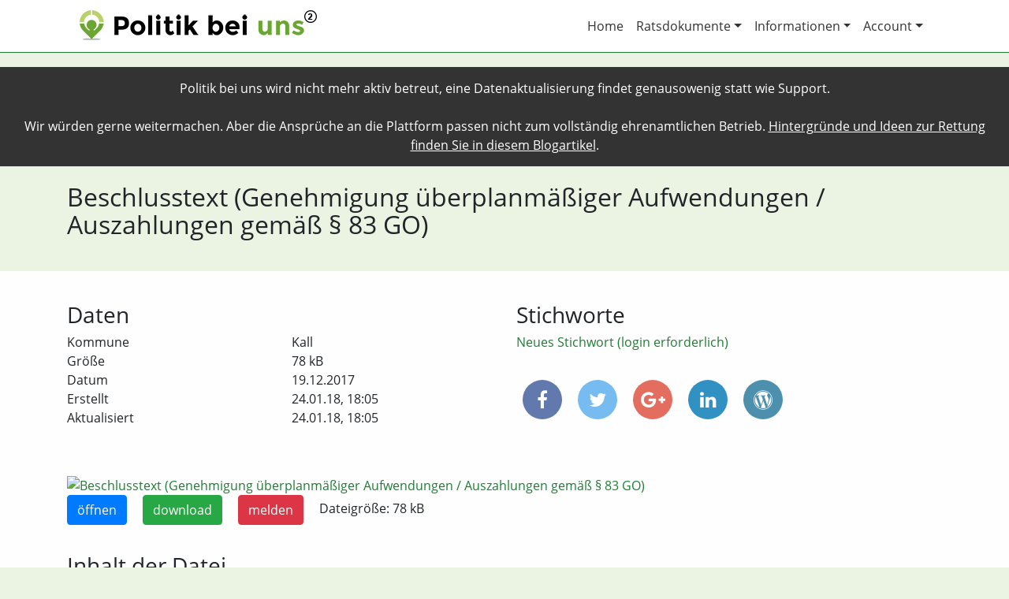

--- FILE ---
content_type: text/html; charset=utf-8
request_url: https://politik-bei-uns.de/file/5a7166d4835b944a49232b4e
body_size: 3436
content:
<!DOCTYPE html>
<html>
<head>
    <title>Datei aus Kall: Beschlusstext (Genehmigung überplanmäßiger Aufwendungen / Auszahlungen gemäß § 83 GO) | Politik bei uns</title>
    
        <meta charset="utf-8"/>
        <meta http-equiv="X-UA-Compatible" content="IE=edge,chrome=1"/>
        <meta name="description" content=""/>
        <meta name="publisher" content="chargepayment.org"/>
        <meta name="viewport" content="width=device-width, initial-scale=1">

        <meta property="og:title" content="Datei aus Kall: Beschlusstext (Genehmigung überplanmäßiger Aufwendungen / Auszahlungen gemäß § 83 GO) | Politik bei uns">
        <meta property="og:type" content="website">
        <meta property="og:url" content="https://politik-bei-uns.de/file/5a7166d4835b944a49232b4e">
        <meta property="og:image" content="https://politik-bei-uns.de/static/images/politik-bei-uns-logo-og.png">
        <meta property="og:description" content='Im Stadt- oder Landrat werden Entscheidungen getroffen, die Sie ganz direkt betreffen. "Politik bei uns" macht diese Entscheidungen transparent, so dass Sie besser informiert sind und so besser mitbestimmen können. Für eine lebendige, faktenbasierte Demokratie.'>

        <link rel="icon" type="image/x-icon" href="/static/images/favicon.ico">
    

    
        <link rel="stylesheet" href="/static/css/webapp.min.css?v=0.0.47">
    
</head>
<body class="file-single">
<div style="padding: 15px; background-color: #333; color: #FFF; text-align: center;">Politik bei uns wird nicht mehr aktiv betreut, eine Datenaktualisierung findet genausowenig statt wie Support.<br><br>
Wir würden gerne weitermachen. Aber die Ansprüche an die Plattform passen nicht zum vollständig ehrenamtlichen Betrieb. <a style="color: #FFF !important; text-decoration: underline;" href="https://binary-butterfly.de/artikel/opendata-bisschen-prototyp-und-das-wars-dann/">Hintergründe und Ideen zur Rettung finden Sie in diesem Blogartikel</a>.
</div>
<div id="header-wrapper" class="main-wrapper">
    
        <div id="header" class="container">
            <nav class="navbar navbar-expand-md navbar-light">
                <a class="navbar-brand" href="/"><img src="/static/images/politik-bei-uns-logo-wide-lowres.png" alt="Politik bei uns Logo"></a>
                <button class="navbar-toggler navbar-toggler-right" type="button" data-toggle="collapse"
                        data-target="#navbar-header" aria-controls="navbar-header" aria-expanded="false"
                        aria-label="Toggle navigation">
                    <span class="navbar-toggler-icon"></span>
                </button>
                <div class="collapse navbar-collapse justify-content-end" id="navbar-header">
                    <ul class="navbar-nav">
                        <li class="nav-item">
                            <a class="nav-link" href="/">Home</a>
                        </li>
                        <li class="nav-item dropdown">
                            <a class="nav-link dropdown-toggle" href="#" id="ratsdokumente-dropdown" data-toggle="dropdown" aria-haspopup="true" aria-expanded="false">Ratsdokumente</a>
                            <div class="dropdown-menu" aria-labelledby="ratsdokumente-dropdown">
                                <a class="dropdown-item" href="/ratsdokumente/suche">Volltext-Suche</a>
                                <a class="dropdown-item" href="/ratsdokumente/karte">Karten-Suche</a>
                            </div>
                        </li>
                        <li class="nav-item dropdown">
                            <a class="nav-link dropdown-toggle" href="#" id="account-dropdown" data-toggle="dropdown" aria-haspopup="true" aria-expanded="false">Informationen</a>
                            <div class="dropdown-menu" aria-labelledby="account-dropdown">
                                <a class="dropdown-item" href="/info/das-projekt">Das Projekt</a>
                                <a class="dropdown-item" href="/info/ueber-uns">Über uns</a>
                                <a class="dropdown-item" href="/info/mitmachen">Mitmachen</a>
                                <a class="dropdown-item" href="/info/hilfe">Hilfe</a>
                                <a class="dropdown-item" href="/info/daten">Daten</a>
                                <a class="dropdown-item" href="/info/schnittstelle">Schnittstelle</a>
                            </div>
                        </li>
                        <li class="nav-item dropdown">
                            <a class="nav-link dropdown-toggle" href="#" id="account-dropdown" data-toggle="dropdown" aria-haspopup="true" aria-expanded="false">Account</a>
                            <div class="dropdown-menu" aria-labelledby="account-dropdown">
                                
                                    <a class="dropdown-item" href="/login">Login</a>
                                
                                    <a class="dropdown-item" href="/register">Registrieren</a>
                                
                                
                                
                                
                                
                            </div>
                        </li>
                    </ul>
                </div>
            </nav>
        </div>
    
</div>
<div id="statement-wrapper" class="main-wrapper">
    <div id="statement" class="container">
        
    <div class="row">
        <div class="col-md-12">
            <h1>Beschlusstext (Genehmigung überplanmäßiger Aufwendungen / Auszahlungen gemäß § 83 GO)</h1>
            
        </div>
    </div>

    </div>
</div>
<div id="content-wrapper" class="main-wrapper">
    <div id="content" class="container">
        
    

        
    <div class="row gap-after">
        <div class="col-md-6">
            <h3>Daten</h3>
            <div class="container nogutter gap-after">
                <div class="row">
                    <div class="col-md-6">Kommune</div>
                    <div class="col-md-6">Kall</div>
                </div>
                
                
                    <div class="row">
                        <div class="col-md-6">Größe</div>
                        <div class="col-md-6">78 kB</div>
                    </div>
                
                
                    <div class="row">
                        <div class="col-md-6">Datum</div>
                        <div class="col-md-6">19.12.2017</div>
                    </div>
                
                
                    <div class="row">
                        <div class="col-md-6">Erstellt</div>
                        <div class="col-md-6">24.01.18, 18:05</div>
                    </div>
                
                
                    <div class="row">
                        <div class="col-md-6">Aktualisiert</div>
                        <div class="col-md-6">24.01.18, 18:05</div>
                    </div>
                
            </div>
        </div>
        <div class="col-md-6">
            <h3>Stichworte</h3>
            <div id="file-keywords" class="gap-after">
                
                
                    <a href="/login?redirect_to=/file/5a7166d4835b944a49232b4e">Neues Stichwort (login erforderlich)</a>
                
            </div>
            
<div id="share">
    <a class="facebook"
       href="https://www.facebook.com/share.php?u=https://politik-bei-uns.de/file/5a7166d4835b944a49232b4e&title=Beschlusstext+%28Genehmigung+%C3%BCberplanm%C3%A4%C3%9Figer+Aufwendungen+%2F+Auszahlungen+gem%C3%A4%C3%9F+%C2%A7+83+GO%29"
       target="blank"><i class="fa fa-facebook"></i></a>
    <a class="twitter"
       href="https://twitter.com/intent/tweet?status=Beschlusstext+%28Genehmigung+%C3%BCberplanm%C3%A4%C3%9Figer+Aufwendungen+%2F+Auszahlungen+gem%C3%A4%C3%9F+%C2%A7+83+GO%29+https://politik-bei-uns.de/file/5a7166d4835b944a49232b4e"
       target="blank"><i class="fa fa-twitter"></i></a>
    <a class="googleplus" href="https://plus.google.com/share?url=https://politik-bei-uns.de/file/5a7166d4835b944a49232b4e" target="blank"><i class="fa fa-google-plus"></i></a>
    <a class="linkedin"
       href="https://www.linkedin.com/shareArticle?mini=true&url=https://politik-bei-uns.de/file/5a7166d4835b944a49232b4e&title=Beschlusstext+%28Genehmigung+%C3%BCberplanm%C3%A4%C3%9Figer+Aufwendungen+%2F+Auszahlungen+gem%C3%A4%C3%9F+%C2%A7+83+GO%29&source=Politik%20bei%20uns"
       target="blank"><i class="fa fa-linkedin"></i></a>
    <a href="#" class="wordpress" data-toggle="popover" data-html="true" title="In WordPress anzeigen" data-content='Wenn Sie das Politik bei uns WordPress Plugin einsetzen, können Sie diese Datei mit folgendem Shortcode einbinden:<br><code>[politik-bei-uns type="file" id="5a7166d4835b944a49232b4e"]</code>'><i class="fa fa-wordpress"></i></a>

</div>
        </div>
    </div>
    <div class="row gap-before">
        <div class="col-md-12">
            
    
        <div>
            
                
                    <a href="https://cdn.politik-bei-uns.de/file-thumbnails/5a4243f944875ce977acc0b5/5a7166d4835b944a49232b4e/1200/1.jpg"
                       data-toggle="lightbox" data-gallery="5a7166d4835b944a49232b4e">
                        <img src="https://cdn.politik-bei-uns.de/file-thumbnails/5a4243f944875ce977acc0b5/5a7166d4835b944a49232b4e/300/1.jpg"
                             alt="Beschlusstext (Genehmigung überplanmäßiger Aufwendungen / Auszahlungen gemäß § 83 GO)">
                    </a>
                
            
        </div>
        <p class="file-actions">
            
            <a href="https://cdn.mirror.oparl.org/5a3cd35388dbe047459d3f94/5a70bc19835b944a49c62e32" class="btn btn-primary">öffnen</a>
            <a href="https://cdn.mirror.oparl.org/5a3cd35388dbe047459d3f94/5a70bc19835b944a49c62e32" class="btn btn-success">download</a>
            <a href="/file/5a7166d4835b944a49232b4e/report" class="btn btn-danger">melden</a>
            Dateigröße: 78 kB
        </p>
    
        </div>
    </div>
    <div class="row gap-before">
        <div class="col-md-12">
            <h3>Inhalt der Datei</h3>
            <div id="file-text-raw">
                BESCHLUSS
aus der 19. Sitzung
des Haupt- und Finanzausschusses der Gemeinde
Kall
vom 19.12.2017

ÖFFENTLICHER TEIL

Zu 3.

Genehmigung überplanmäßiger Aufwendungen / Auszahlungen gemäß § 83
GO
Vorlagen-Nr.: 287/2017

Beschluss:
Der Haupt – und Finanzausschuss empfiehlt dem Rat, eine überplanmäßige Aufwendung i.H.v.
8.200,00 € im Budget „Bestattungswesen“ zu genehmigen.
Die Deckung erfolgt durch Mehrerträge bei Produktsachkonto 160 611 000 – 4013 000
Gewerbesteuer.

Abstimmungsergebnis:

einstimmig
            </div>
        </div>
    </div>

    </div>
</div>
<div id="footer-wrapper" class="main-wrapper">
    
        <div id="footer" class="container">
            <div class="row">
                <div class="col-md-4">
                    <h3>Über uns</h3>
                    <p>Wir machen Deutschlands Kommunalpolitik durchsuchbar und sorgen so für mehr Transparenz und Mitbestimmung.</p>
                </div>
                <div class="col-md-4">
                    <h3>Wichtige Links</h3>
                    <ul>
                        <li><a href="/contact">Kontakt</a></li>
                        <li><a href="/impressum">Impressum</a></li>
                        <li><a href="/datenschutz">Datenschutz</a></li>
                    </ul>
                </div>
                <div class="col-md-4">
                    <h3>Betreiber</h3>
                    <p>
                        <img src="/static/images/okf-de-logo-small.png" alt="OKF Deutschland e.V. Logo" class="img-fluid">
                    </p>
                    <p>
                        E-Mail: <a href="mailto:kontakt@politik-bei-uns.de">kontakt@politik-bei-uns.de</a><br>
                        Web: <a href="https://okfn.de">okfn.de</a><br>
                        Adresse: Singerstraße 109, 10179 Berlin
                    </p>
                </div>
            </div>
        </div>
    
</div>

    <script type="text/javascript" src="/static/js/webapp.min.js?v=0.0.47"></script>


    <!-- Piwik -->
    <script type="text/javascript">
        var _paq = _paq || [];
        _paq.push(["setDomains", ["*.poltik-bei-uns.de"]]);
        _paq.push(['trackPageView']);
        _paq.push(['enableLinkTracking']);
        (function () {
            var u = "//piwik.sectio-aurea.org/";
            _paq.push(['setTrackerUrl', u + 'piwik.php']);
            _paq.push(['setSiteId', 93]);
            var d = document, g = d.createElement('script'), s = d.getElementsByTagName('script')[0];
            g.type = 'text/javascript';
            g.async = true;
            g.defer = true;
            g.src = u + 'piwik.js';
            s.parentNode.insertBefore(g, s);
        })();
    </script>
    <noscript><p><img src="//piwik.sectio-aurea.org/piwik.php?idsite=93" style="border:0;" alt=""/>
    </p></noscript>
    <!-- End Piwik Code -->

</body>
</html>